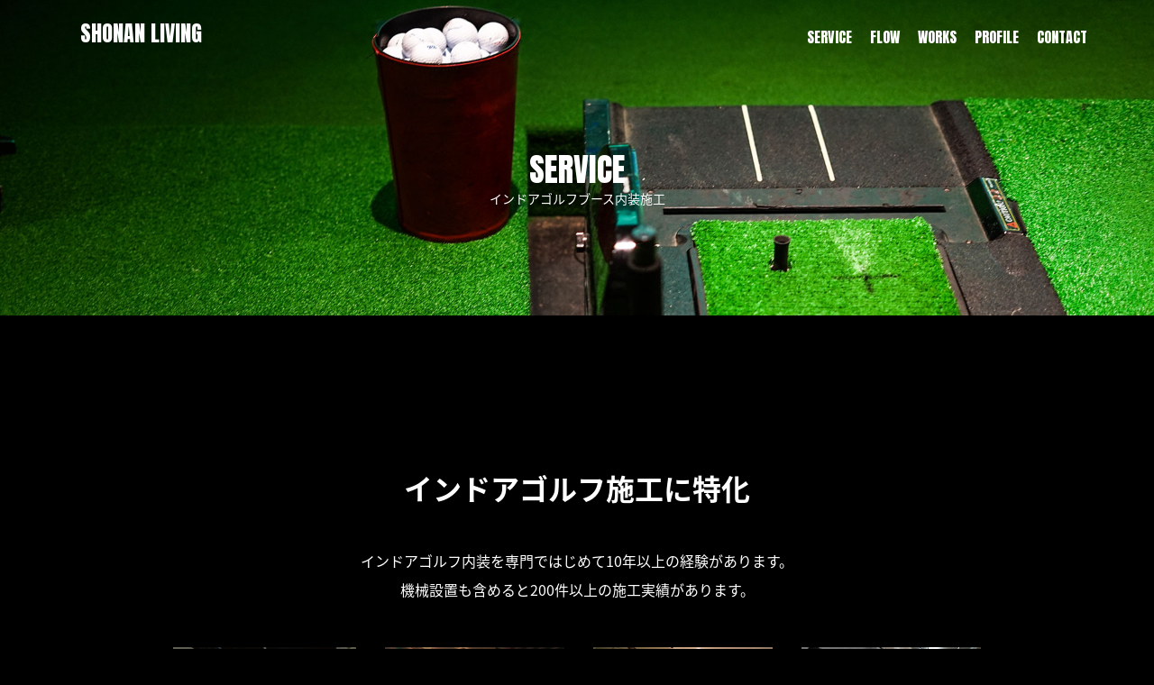

--- FILE ---
content_type: text/html; charset=UTF-8
request_url: http://s-living.biz/service/
body_size: 2091
content:
<!DOCTYPE html>
<html lang="ja">
<head>
    <meta charset="utf-8">
    <meta http-equiv="X-UA-Compatible" content="IE=edge">
    <meta name="viewport" content="width=device-width, maximum-scale=1.0" />
    <meta name="format-detection" content="telephone=no">
    <meta name="description" content="このページで使用するディスクリプション" >
    <title>SERVICE</title>
    <link type="text/css" rel="stylesheet" href="http://s-living.biz/css/reset.css">
    <link type="text/css" rel="stylesheet" href="http://s-living.biz/css/common.css">
    <link type="text/css" rel="stylesheet" href="http://s-living.biz/css/service.css">
    <link href="https://fonts.googleapis.com/css?family=Anton" rel="stylesheet">
    <link href="https://fonts.googleapis.com/css?family=Bevan|Holtwood+One+SC" rel="stylesheet">
    <link href="https://fonts.googleapis.com/earlyaccess/notosansjapanese.css" rel="stylesheet" />
    <script src="//ajax.googleapis.com/ajax/libs/jquery/1.8.3/jquery.min.js"></script>
    <script src="http://s-living.biz/js/head_menu.js"></script>
    <script src="http://s-living.biz/js/scrolltopcontrol.js"></script>
    <script src="http://s-living.biz/js/rollover.js"></script>
</head>
<body>

<header id="top-head">
    <div class="inner">
        <div id="mobile-head">
            <div class="logo"><a href="http://s-living.biz/">SHONAN LIVING</a></div>
            <div id="nav-toggle">
                <div>
                    <span></span>
                    <span></span>
                    <span></span>
                </div>
            </div>
        </div>
	<nav id="global-nav">
	    <ul>
	        <li><a href="http://s-living.biz/service/">SERVICE<div class="pc_none">インドアゴルフ内装施工について</div></a></li>
	        <li><a href="http://s-living.biz/flow/">FLOW<div class="pc_none">内装工事の流れ</div></a></li>
	        <li><a href="http://s-living.biz/works/">WORKS<div class="pc_none">施工・設置事例</div></a></li>
                <li class="pc_none"><a href="http://s-living.biz/reform/">REFORM<div>リフォーム</div></a></li>
                <li class="pc_none"><a href="http://s-living.biz/display_model/">Display model<div>展示品の販売</div></a></li>
                <li class="pc_none"><a href="http://s-living.biz/senior/">Senior<div>シニアサービス</div></a></li>
                <li class="pc_none"><a href="http://s-living.biz/amusement/">Amusement<div>アミューズメント</div></a></li>
	        <li><a href="http://s-living.biz/profile/">PROFILE<div class="pc_none">会社概要</div></a></li>
	        <li><a href="http://s-living.biz/contact/">CONTACT<div class="pc_none">お問い合わせ</div></a></li>
	    </ul>
        </nav>
    </div>
</header>

<div class="clearfix" id="main-visual-works"><h1>SERVICE<span>インドアゴルフブース内装施工</span></h1></div>

<div class="unit-wrap">


<h2>インドアゴルフ施工に特化</h2>
<p>
インドアゴルフ内装を専門ではじめて10年以上の経験があります。<br>
機械設置も含めると200件以上の施工実績があります。
</p>
<div class="unit-body clearfix">
    <div class="unit">
        <img src="./img/w01.jpg" />
    </div>
    <div class="unit">
        <img src="./img/w02.jpg" />
    </div>
    <div class="unit">
        <img src="./img/w03.jpg" />
    </div>
    <div class="unit">
        <img src="./img/w04.jpg" />
    </div>
</div>

<h2>施工エリアは全国対応</h2>
<p>
湘南リビングは少数精鋭ですが、施工エリアは北は北海道から南は沖縄まで全国に対応しています。
</p>
<p>
<img src="./img/erea.png" />
</p>

<h2>様々な施工バリエーションで<br class="pc_none">最高の空間をご提案</h2>

<p>
クッションマットは自社で製作しているため、オーダーサイズにも柔軟に対応致します。<br>
ゴルフブース用に特化した質の高いクッションマットを低コストにて製作しています。<br>
また、ネットを使用したブース施工も行っております。
</p>
<p>
床面に敷設する人工芝も色・毛足の長さ・芝速など様々な種類を取りそろえております。<br>
芝の下に敷く緩衝材など、表面仕上げ材だけではなく、下地などの細部にもこだわっています。
</p>


<div class="unit-body clearfix">
    <div class="unit">
        <img src="./img/1.jpg" /><br>クッション
    </div>
    <div class="unit">
        <img src="./img/2.jpg" /><br>ネット
    </div>
    <div class="unit">
        <img src="./img/3.jpg" /><br>人工芝
    </div>
    <div class="unit">
        <img src="./img/4.jpg" /><br>副資材
    </div>
</div>
</div>



<footer>
    <div class="inner-ft">
        <div class="logo-ft">
            <ul>
	        <li><a href="http://s-living.biz/service/">インドアゴルフ内装施工</a></li>
                <li><a href="http://s-living.biz/flow/">内装工事の流れ</a></li>
                <li><a href="http://s-living.biz/works/">施工・設置事例</a></li>
                <li><a href="http://s-living.biz/profile/">会社概要</a></li>
                <li><a href="http://s-living.biz/contact/">お問い合わせ</a></li>
            </ul>
            <ul>
                <li>その他サービス
                <ul>
                    <li><a href="http://s-living.biz/reform/">リフォーム</a></li>
                    <li><a href="http://s-living.biz/display_model/">展示品の販売</a></li>
                    <li><a href="http://s-living.biz/senior/">シニアサービス</a></li>
                    <li><a href="http://s-living.biz/amusement/">アミューズメント</a></li>
                </ul>
                </li>
            </ul>
        </div>
        <div class="addr-ft">
            <h4>有限会社湘南リビング</h4>
            <p>
            東京都八王子市中野上町4-18-2<br>
            TEL. 042-634-8016<br>
            FAX. 042-628-3982
            </p>
        </div>
        <div class="copyright">Copyright 2020 SYONAN LIVING Inc. All rights reserved.</div>
    </div>
</footer>

</body>
</html>


--- FILE ---
content_type: text/css
request_url: http://s-living.biz/css/common.css
body_size: 2197
content:
* {
    margin: 0;
    padding: 0;
}

body {
    font-family: "�q���M�m�p�S Pro W3","Hiragino Kaku Gothic Pro",Osaka,"Noto Sans Japanese" ;
    color: #ffffff ;
    background: #000000;
}

/* �p�\�R���Ō����Ƃ���"pc"��class�������摜���\������� */
.pc { display: block !important; }
.sp { display: none !important; }
/* �X�}�[�g�t�H���Ō����Ƃ���"sp"��class�������摜���\������� */
@media only screen and (max-width: 480px) {
.pc { display: none !important; }
.sp { display: block !important; }
}


.pc_none { display : none }
.mb_none { display : block }



.lft { text-align: left; }
.ctr { text-align: center; }
.rgt { text-align: right; }

article {
    margin: 50px auto ;
    width: 1180px ;
    height: 100% ;
    text-align: center;
    line-height: 1.9;
}

article h3 {
    font-size: 2em;
}

article p {
    margin-bottom: 1em;
}


article img {
    width: 100% ;
    max-width: 100% ;
    height: auto ;
}

a {
    color: #0b8793;
}

h3 {
    margin: 50px 0px 20px 0px ;
    font-family: 'Anton', sans-serif;
    font-size: 25px ;
}




    footer {
        width: 100%;
        height: 500px ;
        color: #ffffff;
        text-align: center;
        background:#000000 url(http://s-living.biz/img/footer_bg4.jpg) no-repeat center bottom;
        /*background: #283000 ;*/
        background-size: cover ;
    }

		footer a {
			color: #ffffff;
			text-decoration: none;
		}


		.inner {
			width: 90%;
			margin: 0 auto;
		}

		.inner-ft {
			width: 90%;
			margin: 0 auto;
		}

		.inner:after {
			content: "";
			clear: both;
			display: block;
		}

		/* header */
		#top-head {
			position: fixed;
			width: 100%;
			margin: 0 auto;
			padding: 25px 0 0;
			z-index: 999;
		}

		#top-head a,
		#top-head {
			color: #fff;
			text-decoration: none;
		}

		#top-head .inner {
			position: relative;

		}
		#top-head .logo {
			float: left;
			margin-left: 25px;
			font-size: 24px;
			font-family: 'Anton', sans-serif;
		}

		#top-head .logo img {
			height: 16px ;
		}

		#global-nav ul {
			list-style: none;
			position: absolute;
			right: 0;
			bottom: 0;
			font-size: 16px;
		}
		#global-nav ul li {
			float: left;
			position: relative;
			font-family: 'Anton', sans-serif;
		}
		#global-nav ul li a {
			padding: 0 10px;
			font-family: 'Anton', sans-serif;
		}

		#global-nav ul li a:hover {
			color: #999999 ;
		}

		#global-nav ul li a img {
			height: 16px ;
		}





		/* Fixed */
		#top-head.fixed {
			padding-bottom: 15px;
			background: rgba(0,0,0,.8);
		}





	div.inner-ft {
		width: 90% ;
		height: 500px;
		position: relative;
	}

	div.inner-ft div.logo-ft {
		width: 400px ;
		height: 300px ;
		position: absolute;
		right: 0px ;
		top: 100px ;
	}


	div.inner-ft div.logo-ft ul {
		width: 200px ;
                list-style: none;
		text-align: left ;
		float: left ;
	}

	div.inner-ft div.logo-ft ul li {
                list-style: none;
		font-size: 0.9em ;
		line-height: 2.5em ;
		text-align: left ;
	}

	div.inner-ft div.addr-ft {
		width: 300px ;
		height: 300px ;
		font-size: 85% ;
		line-height: 200% ;
		text-align: left ;
		position: absolute;
		left: 25px ;
		top: 100px ;
	}

	div.inner-ft div.addr-ft h4 {
		margin: 0px 0px 20px 0px ;
		padding: 0px;
		font-size: 1.5em ;
		line-height: 2em ;
		text-align: left ;
		font-weight: bold;
	}

	div.inner-ft div.addr-ft p {
		margin: 0px;
		padding: 0px;
		font-size: 0.9em ;
		line-height: 2em ;
		text-align: left ;
	}

	div.inner-ft div.copyright {
		width: 100% ;
		font-size: 60% ;
		text-align: left ;
		position: absolute;
		left: 0px ;
		bottom: 24px ;
	}

/* Toggle Button */
#nav-toggle {
	display: none;
	position: absolute;
	right: 15px;
	top: 16px;
	width: 24px;
	height: 24px;
	cursor: pointer;
	z-index: 101;
}

#nav-toggle div {
	position: relative;
}
#nav-toggle span {
	display: block;
	position: absolute;
	height: 1px;
	width: 100%;
	background: #ffffff ;
	left: 0;
	-webkit-transition: .35s ease-in-out;
	-moz-transition: .35s ease-in-out;
	transition: .35s ease-in-out;
}

#nav-toggle span:nth-child(1) {
	top: 0;
}
#nav-toggle span:nth-child(2) {
	top: 8px;
}
#nav-toggle span:nth-child(3) {
	top: 16px;
}

@media screen and (max-width: 980px) {
	article {
		padding: 0 0px;
	}
	.inner {
		width: 100%;
		padding: 0 20px;
	}
	#global-nav ul li a {
		padding: 0 20px;
	}
	#top-head.fixed #global-nav ul li a {
		padding: 0 15px;
	}
}






/* ���o�C�� */
/* �X�}�z�@767px�ȉ� */
@media only screen and (max-width: 767px) {


	article {
	    margin: 50px auto ;
	    width: 100% ;
	    height: auto ;
	    text-align: center;
	    line-height: 1.9;
	}

	article h3 {
	    font-size: 1em;
	}

	h2 {
		font-size: 100% ;
		line-height: 200% ;
	}

	p {
		font-size: 10px ;
		line-height: 16px ;
		text-align: left ;
	}

	.pc_none {
		display : block
	}

	.mb_none {
		display : none
	}

	#top-head,
	.inner {
		width: 100%;
		padding: 0;
	}
	#top-head {
		top: 0;
		position: fixed;
		margin-top: 0;
	}
	/* Fixed reset */
	#top-head.fixed {
		padding-top: 0;
		background: transparent;
	}


	#mobile-head {
		background: #000000;
		width: 100%;
		height: 56px;
		z-index: 999;
		position: relative;
	}

	#top-head.fixed .logo,
	#top-head .logo {
		position: absolute;
		top: 50%;
		left: 50%;
		-ms-transform: translate(-50%,-50%);
		-webkit-transform: translate(-50%,-50%);
		transform: translate(-50%,-50%);
		margin:0;/*�]�v�Ȍ��Ԃ�����*/
		padding:0;/*�]�v�Ȍ��Ԃ�����*/
	}

	#global-nav {
		position: absolute;
		/* �J���ĂȂ��Ƃ��͉�ʊO�ɔz�u */
		top: -600px;
		background: #000000;
		width: 100%;
		text-align: center;
		padding: 10px 0;
		-webkit-transition: .5s ease-in-out;
		-moz-transition: .5s ease-in-out;
		transition: .5s ease-in-out;
	}
	#global-nav ul {
		margin-top: 24px ;
		margin-bottom: 32px ;
		list-style: none;
		position: static;
		right: 0;
		bottom: 0;
	}
	#global-nav ul li {
		float: none;
		position: static;
	}
	#global-nav ul li:after  {
		display: none;
	}
	#top-head #global-nav ul li a,
	#top-head.fixed #global-nav ul li a {
		width: 100%;
		display: block;
		color: #fff;
		font-size: 16px;
		line-height:16px ;
		padding: 8px 0;
	}

	#top-head #global-nav ul li a div,
	#top-head.fixed #global-nav ul li a  div {
		width: 100%;
		font-size:8px;
		line-height:16px ;
	}

	#nav-toggle {
		display: block;
	}


	/* #nav-toggle �؂�ւ��A�j���[�V���� */
	.open #nav-toggle span:nth-child(1) {
		top: 11px;
		-webkit-transform: rotate(315deg);
		-moz-transform: rotate(315deg);
		transform: rotate(315deg);
	}
	.open #nav-toggle span:nth-child(2) {
		width: 0;
		left: 50%;
	}
	.open #nav-toggle span:nth-child(3) {
		top: 11px;
		-webkit-transform: rotate(-315deg);
		-moz-transform: rotate(-315deg);
		transform: rotate(-315deg);
	}
	/* #global-nav �X���C�h�A�j���[�V���� */
	.open #global-nav {
		/* #global-nav top + #mobile-head height */
		-moz-transform: translateY(656px);
		-webkit-transform: translateY(656px);
		transform: translateY(656px);
	}




	footer {
		height: auto ;
	}

	div.inner-ft {
		padding: 40px 0px 24px 0px;
		width: 100%;
		height: auto ;
		position: static;
	}

	div.inner-ft div.logo-ft {
		margin: 0px auto ;
		width: 86% ;
		height: 250px ;
		position: static;
	}

	div.inner-ft div.logo-ft ul {
		width: 50% ;
                list-style: none;
		text-align: left ;
		float: left ;
	}

	div.inner-ft div.logo-ft ul li {
                list-style: none;
		font-size: 85% ;
		line-height: 160% ;
		text-align: left ;
	}

	div.inner-ft div.addr-ft {
		margin: 0px auto ;
		width: 90% ;
		height: 100px ;
		position: static;
	}

	div.inner-ft div.addr-ft h4,
	div.inner-ft div.addr-ft p {
		text-align: center ;
	}

	div.inner-ft div.copyright {
		margin-top: 80px ;
		width: 100% ;
		text-align: center ;
		font-size: 40% ;
		height: 15px ;
		position: static;
	}



}


.clearfix:after {
    content: "."; 
    display: block;
    height: 0; 
    clear: both; 
    visibility: hidden;
}
.clearfix {
    display: inline-block;
}
/* Hides from IE-mac \*/
* html .clearfix { height: 1%; }
.clearfix { display: block; }
/* End hide from IE-mac */


--- FILE ---
content_type: text/css
request_url: http://s-living.biz/css/service.css
body_size: 1131
content:
/* PC 768px以上 */

#main-visual-works {
    background:#ddd url(../img/header_bg1.jpg) no-repeat center center;
    background-size: cover ;
    height: 350px ;
    position: relative;/*相対配置*/
}


#main-visual-works h1 {/*pタグを画像の真ん中に*/
    position: absolute;
    top: 60%;
    left: 50%;
    -ms-transform: translate(-50%,-60%);
    -webkit-transform: translate(-50%,-60%);
    transform: translate(-50%,-60%);
    margin:0;/*余計な隙間を除く*/
    padding:0;/*余計な隙間を除く*/
    /*color: #000000 ;/*文字色*/
    color: rgba(255, 255, 255, 1);/*半透明*/
    font-size: 36px;/*文字サイズ*/
    line-height: 32px;
    text-align:center;/*pタグ内で更に中央寄せ*/
    font-family: 'Anton', cursive;
    font-weight: normal;
}

#main-visual-works h1 span {
    font-size: 14px;
    font-family: "ヒラギノ角ゴ Pro W3","Hiragino Kaku Gothic Pro",Osaka,"Noto Sans Japanese" ;
    display: block;
}



div.cat {
	margin: 50px auto 40px auto ;
	width: 100%;
}

div.cat ul {
	list-style: none;
}

div.cat ul li {
	margin: 0px 5px 0px 5px;
	float: left
}

div.cat ul li a {
	padding: 5px 10px 5px 10px;
	color: rgba(0, 0, 0, 0.9);
	text-decoration: none;
}

div.cat ul li a:hover,
div.cat ul li a#on {
	color: #ffffff ;
	background: rgba(0, 0, 0, 0.9);/*半透明*/
}


.flex {
	display: flex;
	justify-content: center;
}


.unit-wrap {
	margin: 50px auto 80px auto ;
	max-width: 70%;
}
.unit-body {
	margin: 0px auto ;
	display: grid ;
	grid-gap: 32px ;
	grid-template-columns: repeat(4, auto) ;
	width: 100%;
}

.unit {
	width: 100% ;
	text-align: center ;
	font-size: 1.2em ;
	line-height: 2em ;
}

.unit img {
	width: 100% ;
}


h2 {
    margin-top: 5em ;
    margin-bottom: 1em ;
    font-size: 2em;
    line-height: 2em;
    width: 100% ;
    text-align: center ;
}

p {
    margin-bottom: 3em ;
    font-size: 1em;
    line-height: 2em;
    width: 100% ;
    text-align: center ;
}

/* スマホ 767px以下 */
@media only screen and (max-width: 767px) {

	.unit-wrap {
		margin: 50px 0.5em 30px 0.5em ;
		max-width: 100% ;
	}

	.unit-wrap2 {
		margin: 50px 0px 0px 0px ;
	}

	.unit-body {
		margin: 0px auto 0px auto ;
		grid-row-gap: 0.5em ;
		grid-column-gap: 1em ;
		grid-template-columns: repeat(2, auto) ;
		width: 90% ;
	}
	
	.unit-gallery {
		margin: 0px auto 0px ;
		width: 100% ;
		font-size: 85% ;
		line-height: 200% ;
		float: none;
	}
	
	.unit {
		font-size: 85% ;
		line-height: 160% ;
	}

	p img {
		width: 100% ;
		max-width: 100% ;
		height: auto ;
	}

	h2 {
		font-size: 120% ;
		line-height: 200% ;
	}

	p {
		margin-right: auto ;
		margin-left: auto ;
		width: 90% ;
		font-size: 85% ;
		line-height: 200% ;
		text-align: left ;
	}

}



--- FILE ---
content_type: application/javascript
request_url: http://s-living.biz/js/head_menu.js
body_size: 260
content:
(function($) {
	$(function() {
		var $header = $('#top-head');
		$(window).scroll(function() {
			if ($(window).scrollTop() > 50) { /* ←変更位置の数値 */
				$header.addClass('fixed');
			} else {
				$header.removeClass('fixed');
			}
		});

				// Nav Toggle Button
				$('#nav-toggle').click(function(){
					$header.toggleClass('open');
				});
	});
})(jQuery);


--- FILE ---
content_type: application/javascript
request_url: http://s-living.biz/js/rollover.js
body_size: 167
content:
$(document).ready(function(){	

	$("a img").mouseover(function(){
		if($(this).attr("src") ){
			$(this).fadeTo("50",0.6);
			return;
		}
	});

	$("a img[class!='current']").mouseout(function(){
		if($(this).attr("src") ){
			$(this).fadeTo("50",1);
			return;		
		}
	});
});

